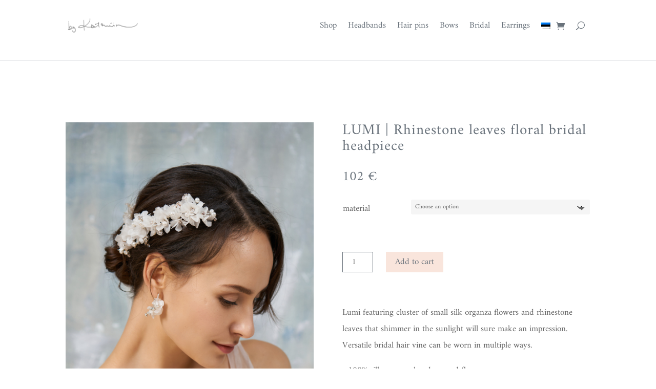

--- FILE ---
content_type: text/css
request_url: https://katriin.com/wp-content/et-cache/270/et-core-unified-270.min.css?ver=1750144301
body_size: 175
content:
.woocommerce div.product div.images .woocommerce-product-gallery__trigger{display:none}.woocommerce-cart table.cart td.actions .coupon .input-text{height:40px;font-size:17px!important}.woocommerce #content .quantity input.qty,.woocommerce-cart table.cart td.actions .coupon .input-text,.woocommerce-page #content .quantity input.qty,.woocommerce-page .quantity input.qty,.woocommerce .quantity input.qty{height:40px}.cwginstock-subscribe-form .panel-primary>.panel-heading{color:#666666;background-color:#fbefea;border-color:lightgray}.cwginstock-subscribe-form .panel-primary{border-color:lightgray}.cwginstock-panel-heading h4{color:#666666}.cwgstock_button{width:50%;padding-top:5px;border-radius:5px}img{pointer-events:none}.woocommerce-store-notice.demo_store{background-color:#F8E5DC;color:#474747}.woocommerce-store-notice__dismiss-link{color:#bfc0c3!important}